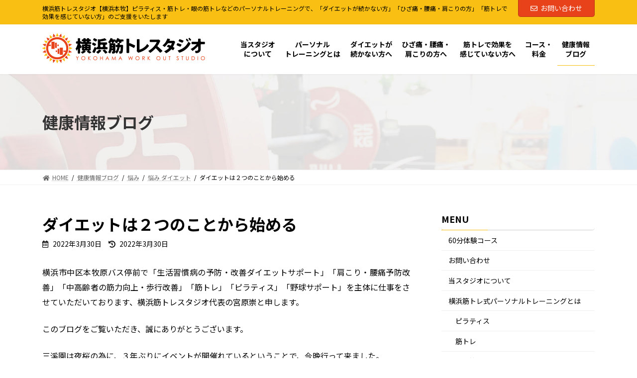

--- FILE ---
content_type: text/html; charset=UTF-8
request_url: https://www.yokohamakintore.com/worries/worries-diet/8950/
body_size: 14861
content:

<!DOCTYPE html>
<html lang="ja">
<head>
<meta charset="utf-8">
<meta http-equiv="X-UA-Compatible" content="IE=edge">
<meta name="viewport" content="width=device-width, initial-scale=1">
		<!-- Global site tag (gtag.js) - Google Analytics -->
		<script async src="https://www.googletagmanager.com/gtag/js?id=UA-214925102-1"></script>
		<script>
		window.dataLayer = window.dataLayer || [];
		function gtag(){dataLayer.push(arguments);}
		gtag('js', new Date());
		gtag('config', 'UA-214925102-1');
		</script>
	<title>ダイエットは２つのことから始める | 横浜筋トレスタジオ 【横浜本牧】</title>
<meta name='robots' content='max-image-preview:large' />
<link rel='dns-prefetch' href='//s.w.org' />
<link rel="alternate" type="application/rss+xml" title="横浜筋トレスタジオ 【横浜本牧】 &raquo; フィード" href="https://www.yokohamakintore.com/feed/" />
<link rel="alternate" type="application/rss+xml" title="横浜筋トレスタジオ 【横浜本牧】 &raquo; コメントフィード" href="https://www.yokohamakintore.com/comments/feed/" />
<meta name="description" content="横浜市中区本牧原バス停前で「生活習慣病の予防・改善ダイエットサポート」「肩こり・腰痛予防改善」「中高齢者の筋力向上・歩行改善」「筋トレ」「ピラティス」「野球サポート」を主体に仕事をさせていただいております、横浜筋トレスタジオ代表の宮原崇と申します。このブログをご覧いただき、誠にありがとうございます。三溪園は夜桜の為に、３年ぶりにイベントが開催れているということで、今晩行って来ました。初めて桜の時期に夜の三溪園に行きましたが、実に綺麗でした。" />		<script type="text/javascript">
			window._wpemojiSettings = {"baseUrl":"https:\/\/s.w.org\/images\/core\/emoji\/13.1.0\/72x72\/","ext":".png","svgUrl":"https:\/\/s.w.org\/images\/core\/emoji\/13.1.0\/svg\/","svgExt":".svg","source":{"concatemoji":"https:\/\/www.yokohamakintore.com\/wp-includes\/js\/wp-emoji-release.min.js?ver=5.8.12"}};
			!function(e,a,t){var n,r,o,i=a.createElement("canvas"),p=i.getContext&&i.getContext("2d");function s(e,t){var a=String.fromCharCode;p.clearRect(0,0,i.width,i.height),p.fillText(a.apply(this,e),0,0);e=i.toDataURL();return p.clearRect(0,0,i.width,i.height),p.fillText(a.apply(this,t),0,0),e===i.toDataURL()}function c(e){var t=a.createElement("script");t.src=e,t.defer=t.type="text/javascript",a.getElementsByTagName("head")[0].appendChild(t)}for(o=Array("flag","emoji"),t.supports={everything:!0,everythingExceptFlag:!0},r=0;r<o.length;r++)t.supports[o[r]]=function(e){if(!p||!p.fillText)return!1;switch(p.textBaseline="top",p.font="600 32px Arial",e){case"flag":return s([127987,65039,8205,9895,65039],[127987,65039,8203,9895,65039])?!1:!s([55356,56826,55356,56819],[55356,56826,8203,55356,56819])&&!s([55356,57332,56128,56423,56128,56418,56128,56421,56128,56430,56128,56423,56128,56447],[55356,57332,8203,56128,56423,8203,56128,56418,8203,56128,56421,8203,56128,56430,8203,56128,56423,8203,56128,56447]);case"emoji":return!s([10084,65039,8205,55357,56613],[10084,65039,8203,55357,56613])}return!1}(o[r]),t.supports.everything=t.supports.everything&&t.supports[o[r]],"flag"!==o[r]&&(t.supports.everythingExceptFlag=t.supports.everythingExceptFlag&&t.supports[o[r]]);t.supports.everythingExceptFlag=t.supports.everythingExceptFlag&&!t.supports.flag,t.DOMReady=!1,t.readyCallback=function(){t.DOMReady=!0},t.supports.everything||(n=function(){t.readyCallback()},a.addEventListener?(a.addEventListener("DOMContentLoaded",n,!1),e.addEventListener("load",n,!1)):(e.attachEvent("onload",n),a.attachEvent("onreadystatechange",function(){"complete"===a.readyState&&t.readyCallback()})),(n=t.source||{}).concatemoji?c(n.concatemoji):n.wpemoji&&n.twemoji&&(c(n.twemoji),c(n.wpemoji)))}(window,document,window._wpemojiSettings);
		</script>
		<style type="text/css">
img.wp-smiley,
img.emoji {
	display: inline !important;
	border: none !important;
	box-shadow: none !important;
	height: 1em !important;
	width: 1em !important;
	margin: 0 .07em !important;
	vertical-align: -0.1em !important;
	background: none !important;
	padding: 0 !important;
}
</style>
	<link rel='stylesheet' id='sb_instagram_styles-css'  href='https://www.yokohamakintore.com/wp-content/plugins/instagram-feed/css/sbi-styles.min.css?ver=2.9.7' type='text/css' media='all' />
<link rel='stylesheet' id='vkExUnit_common_style-css'  href='https://www.yokohamakintore.com/wp-content/plugins/vk-all-in-one-expansion-unit/assets/css/vkExUnit_style.css?ver=9.69.2.0' type='text/css' media='all' />
<style id='vkExUnit_common_style-inline-css' type='text/css'>
:root {--ver_page_top_button_url:url(https://www.yokohamakintore.com/wp-content/plugins/vk-all-in-one-expansion-unit/assets/images/to-top-btn-icon.svg);}@font-face {font-weight: normal;font-style: normal;font-family: "vk_sns";src: url("https://www.yokohamakintore.com/wp-content/plugins/vk-all-in-one-expansion-unit/inc/sns/icons/fonts/vk_sns.eot?-bq20cj");src: url("https://www.yokohamakintore.com/wp-content/plugins/vk-all-in-one-expansion-unit/inc/sns/icons/fonts/vk_sns.eot?#iefix-bq20cj") format("embedded-opentype"),url("https://www.yokohamakintore.com/wp-content/plugins/vk-all-in-one-expansion-unit/inc/sns/icons/fonts/vk_sns.woff?-bq20cj") format("woff"),url("https://www.yokohamakintore.com/wp-content/plugins/vk-all-in-one-expansion-unit/inc/sns/icons/fonts/vk_sns.ttf?-bq20cj") format("truetype"),url("https://www.yokohamakintore.com/wp-content/plugins/vk-all-in-one-expansion-unit/inc/sns/icons/fonts/vk_sns.svg?-bq20cj#vk_sns") format("svg");}
</style>
<link rel='stylesheet' id='vk-header-top-css'  href='https://www.yokohamakintore.com/wp-content/plugins/lightning-g3-pro-unit/inc/header-top/package/css/header-top.css?ver=0.1.1' type='text/css' media='all' />
<style id='vk-header-top-inline-css' type='text/css'>
/* Header Top */.header-top{color:#000000;background-color:#fabf13;}.header-top .nav li a{color:#000000;}
</style>
<link rel='stylesheet' id='wp-block-library-css'  href='https://www.yokohamakintore.com/wp-includes/css/dist/block-library/style.min.css?ver=5.8.12' type='text/css' media='all' />
<style id='wp-block-library-inline-css' type='text/css'>
.vk-cols--reverse{flex-direction:row-reverse}@media(min-width: 600px){.vk-cols--reverse .wp-block-column{margin-left:1em}.vk-cols--reverse .wp-block-column:last-child{margin-right:1em;margin-left:0}.vk-cols--reverse.vk-cols--fit .wp-block-column{margin-right:0;margin-left:0}}.vk-cols--hasbtn{margin-bottom:0}.vk-cols--hasbtn>.row>.vk_gridColumn_item,.vk-cols--hasbtn>.wp-block-column{position:relative;padding-bottom:3em;margin-bottom:var(--vk-margin-block-bottom)}.vk-cols--hasbtn>.row>.vk_gridColumn_item>.wp-block-buttons,.vk-cols--hasbtn>.row>.vk_gridColumn_item>.vk_button,.vk-cols--hasbtn>.wp-block-column>.wp-block-buttons,.vk-cols--hasbtn>.wp-block-column>.vk_button{position:absolute;bottom:0;width:calc( 100% - 15px - 15px )}.vk-cols--fit{margin-top:0;margin-bottom:0;justify-content:space-between}.vk-cols--fit>.wp-block-column *:last-child{margin-bottom:0}.vk-cols--fit>.wp-block-column>.wp-block-cover{margin-top:0}.vk-cols--fit.has-background{padding:0}@media(max-width: 599px){.vk-cols--fit:not(.has-background)>.wp-block-column:not(.has-background){padding-left:0 !important;padding-right:0 !important}}@media(min-width: 782px){.vk-cols--fit .block-editor-block-list__block.wp-block-column:not(:first-child),.vk-cols--fit .wp-block-column:not(:first-child){margin-left:0}}@media(min-width: 600px)and (max-width: 781px){.vk-cols--fit .wp-block-column:nth-child(2n){margin-left:0}.vk-cols--fit .wp-block-column:not(:only-child){flex-basis:50% !important}}.vk-cols--fit--gap1{gap:1px}@media(min-width: 600px)and (max-width: 781px){.vk-cols--fit--gap1 .wp-block-column:not(:only-child){flex-basis:calc(50% - 1px) !important}}.vk-cols--fit.vk-cols--grid>.block-editor-block-list__block,.vk-cols--fit.vk-cols--grid>.wp-block-column{flex-basis:50%}@media(max-width: 599px){.vk-cols--fit.vk-cols--grid.vk-cols--grid--alignfull>.wp-block-column:nth-child(2)>.wp-block-cover{width:100vw;margin-right:calc( ( 100% - 100vw ) / 2 );margin-left:calc( ( 100% - 100vw ) / 2 )}}@media(min-width: 600px){.vk-cols--fit.vk-cols--grid.vk-cols--grid--alignfull>.wp-block-column:nth-child(2)>.wp-block-cover{margin-right:calc( 100% - 50vw );width:50vw}}@media(min-width: 600px){.vk-cols--fit.vk-cols--grid.vk-cols--grid--alignfull.vk-cols--reverse>.wp-block-column{margin-left:0;margin-right:0}.vk-cols--fit.vk-cols--grid.vk-cols--grid--alignfull.vk-cols--reverse>.wp-block-column:nth-child(2)>.wp-block-cover{margin-left:calc( 100% - 50vw )}}.vk-cols--menu h2,.vk-cols--menu h3,.vk-cols--menu h4,.vk-cols--menu h5{margin-bottom:.2em;text-shadow:#000 0 0 10px}.vk-cols--menu h2:first-child,.vk-cols--menu h3:first-child,.vk-cols--menu h4:first-child,.vk-cols--menu h5:first-child{margin-top:0}.vk-cols--menu p{margin-bottom:1rem;text-shadow:#000 0 0 10px}.vk-cols--menu .wp-block-cover__inner-container:last-child{margin-bottom:0}.vk-cols--fitbnrs .wp-block-column .wp-block-cover:hover img{filter:unset}.vk-cols--fitbnrs .wp-block-column .wp-block-cover:hover{background-color:unset}.vk-cols--fitbnrs .wp-block-cover__inner-container{position:absolute;height:100%;width:100%}.vk-cols--fitbnrs .vk_button{height:100%;margin:0}.vk-cols--fitbnrs .vk_button .vk_button_btn,.vk-cols--fitbnrs .vk_button .btn{height:100%;width:100%;border:none;box-shadow:none;background-color:unset;transition:unset}.vk-cols--fitbnrs .vk_button .vk_button_btn:hover,.vk-cols--fitbnrs .vk_button .btn:hover{transition:unset}.vk-cols--fitbnrs .vk_button .vk_button_btn:after,.vk-cols--fitbnrs .vk_button .btn:after{border:none}.vk-cols--fitbnrs .vk_button .vk_button_link_txt{width:100%;position:absolute;top:50%;left:50%;transform:translateY(-50%) translateX(-50%);font-size:2rem;text-shadow:#000 0 0 10px}.vk-cols--fitbnrs .vk_button .vk_button_link_subCaption{width:100%;position:absolute;top:calc( 50% + 2.2em );left:50%;transform:translateY(-50%) translateX(-50%);text-shadow:#000 0 0 10px}.vk-cols--media .wp-block-column:not(:first-child) .wp-block-image,.vk-cols--media .wp-block-column:not(:first-child) figure{margin-bottom:0}@media(min-width: 600px){.vk-cols--media.vk-cols--reverse .wp-block-column:first-child{margin-left:0}}@media(min-width: 782px){.vk-cols--media .wp-block-column:not(:first-child){margin-left:3rem}.vk-cols--media.vk-cols--reverse .wp-block-column:not(:first-child){margin-right:3rem;margin-left:0}}@media(min-width: 600px)and (max-width: 781px){.vk-cols--media.vk-cols--reverse .wp-block-column:not(:first-child){margin-right:2rem;margin-left:0}}.vk-fit-map iframe{position:relative;margin-bottom:0;display:block;max-height:400px;width:100vw}.no-margin{margin:0}@media(max-width: 599px){.wp-block-image.vk-aligncenter--mobile>.alignright{float:none;margin-left:auto;margin-right:auto}.vk-no-padding-horizontal--mobile{padding-left:0 !important;padding-right:0 !important}}
/* VK Color Palettes */:root{ --vk-color-primary:#e8421b}:root .has-vk-color-primary-color { color:var(--vk-color-primary); }:root .has-vk-color-primary-background-color { background-color:var(--vk-color-primary); }:root{ --vk-color-primary-dark:#b93415}:root .has-vk-color-primary-dark-color { color:var(--vk-color-primary-dark); }:root .has-vk-color-primary-dark-background-color { background-color:var(--vk-color-primary-dark); }:root{ --vk-color-primary-vivid:#ff481d}:root .has-vk-color-primary-vivid-color { color:var(--vk-color-primary-vivid); }:root .has-vk-color-primary-vivid-background-color { background-color:var(--vk-color-primary-vivid); }
</style>
<link rel='stylesheet' id='vk-blocks-build-css-css'  href='https://www.yokohamakintore.com/wp-content/plugins/vk-blocks-pro/inc/vk-blocks/build/block-build.css?ver=1.20.4' type='text/css' media='all' />
<style id='vk-blocks-build-css-inline-css' type='text/css'>
:root {--vk_flow-arrow: url(https://www.yokohamakintore.com/wp-content/plugins/vk-blocks-pro/inc/vk-blocks/images/arrow_bottom.svg);--vk_image-mask-wave01: url(https://www.yokohamakintore.com/wp-content/plugins/vk-blocks-pro/inc/vk-blocks/images/wave01.svg);--vk_image-mask-wave02: url(https://www.yokohamakintore.com/wp-content/plugins/vk-blocks-pro/inc/vk-blocks/images/wave02.svg);--vk_image-mask-wave03: url(https://www.yokohamakintore.com/wp-content/plugins/vk-blocks-pro/inc/vk-blocks/images/wave03.svg);--vk_image-mask-wave04: url(https://www.yokohamakintore.com/wp-content/plugins/vk-blocks-pro/inc/vk-blocks/images/wave04.svg);}

	:root {

		--vk-balloon-border-width:1px;

		--vk-balloon-speech-offset:-12px;
	}
	
</style>
<link rel='stylesheet' id='vk-swiper-style-css'  href='https://www.yokohamakintore.com/wp-content/plugins/vk-blocks-pro/inc/vk-swiper/package/assets/css/swiper-bundle.min.css?ver=6.8.0' type='text/css' media='all' />
<link rel='stylesheet' id='dlm-frontend-css'  href='https://www.yokohamakintore.com/wp-content/plugins/download-monitor/assets/css/frontend.css?ver=5.8.12' type='text/css' media='all' />
<link rel='stylesheet' id='lightning-common-style-css'  href='https://www.yokohamakintore.com/wp-content/themes/lightning/_g3/assets/css/style.css?ver=14.13.3' type='text/css' media='all' />
<style id='lightning-common-style-inline-css' type='text/css'>
/* Lightning */:root {--vk-color-primary:#e8421b;--vk-color-primary-dark:#b93415;--vk-color-primary-vivid:#ff481d;--g_nav_main_acc_icon_open_url:url(https://www.yokohamakintore.com/wp-content/themes/lightning/_g3/inc/vk-mobile-nav/package/images/vk-menu-acc-icon-open-black.svg);--g_nav_main_acc_icon_close_url: url(https://www.yokohamakintore.com/wp-content/themes/lightning/_g3/inc/vk-mobile-nav/package/images/vk-menu-close-black.svg);--g_nav_sub_acc_icon_open_url: url(https://www.yokohamakintore.com/wp-content/themes/lightning/_g3/inc/vk-mobile-nav/package/images/vk-menu-acc-icon-open-white.svg);--g_nav_sub_acc_icon_close_url: url(https://www.yokohamakintore.com/wp-content/themes/lightning/_g3/inc/vk-mobile-nav/package/images/vk-menu-close-white.svg);}
html{scroll-padding-top:var(--vk-size-admin-bar);}
:root {}.main-section {--vk-color-text-link-hover: #abd478;}
/* vk-mobile-nav */:root {--vk-mobile-nav-menu-btn-bg-src: url("https://www.yokohamakintore.com/wp-content/themes/lightning/_g3/inc/vk-mobile-nav/package/images/vk-menu-btn-black.svg");--vk-mobile-nav-menu-btn-close-bg-src: url("https://www.yokohamakintore.com/wp-content/themes/lightning/_g3/inc/vk-mobile-nav/package/images/vk-menu-close-black.svg");--vk-menu-acc-icon-open-black-bg-src: url("https://www.yokohamakintore.com/wp-content/themes/lightning/_g3/inc/vk-mobile-nav/package/images/vk-menu-acc-icon-open-black.svg");--vk-menu-acc-icon-open-white-bg-src: url("https://www.yokohamakintore.com/wp-content/themes/lightning/_g3/inc/vk-mobile-nav/package/images/vk-menu-acc-icon-open-white.svg");--vk-menu-acc-icon-close-black-bg-src: url("https://www.yokohamakintore.com/wp-content/themes/lightning/_g3/inc/vk-mobile-nav/package/images/vk-menu-close-black.svg");--vk-menu-acc-icon-close-white-bg-src: url("https://www.yokohamakintore.com/wp-content/themes/lightning/_g3/inc/vk-mobile-nav/package/images/vk-menu-close-white.svg");}
</style>
<link rel='stylesheet' id='lightning-design-style-css'  href='https://www.yokohamakintore.com/wp-content/themes/lightning/_g3/design-skin/origin3/css/style.css?ver=14.13.3' type='text/css' media='all' />
<style id='lightning-design-style-inline-css' type='text/css'>
.tagcloud a:before { font-family: "Font Awesome 5 Free";content: "\f02b";font-weight: bold; }
.vk-campaign-text{color:#fff;background-color:#eab010;}.vk-campaign-text_btn,.vk-campaign-text_btn:link,.vk-campaign-text_btn:visited,.vk-campaign-text_btn:focus,.vk-campaign-text_btn:active{background:#fff;color:#4c4c4c;}a.vk-campaign-text_btn:hover{background:#eab010;color:#fff;}.vk-campaign-text_link,.vk-campaign-text_link:link,.vk-campaign-text_link:hover,.vk-campaign-text_link:visited,.vk-campaign-text_link:active,.vk-campaign-text_link:focus{color:#fff;}
/* page header */:root{--vk-page-header-url : url(https://www.yokohamakintore.com/wp-content/uploads/2021/09/bgimage_underpage_header.jpg);}@media ( max-width:575.98px ){:root{--vk-page-header-url : url(https://www.yokohamakintore.com/wp-content/uploads/2021/11/bgimage_underpage_header_sp.jpg);}}.page-header{ position:relative;color:#333;text-align:left;background: var(--vk-page-header-url, url(https://www.yokohamakintore.com/wp-content/uploads/2021/09/bgimage_underpage_header.jpg) ) no-repeat 50% center;background-size: cover;min-height:12rem;}.page-header::before{content:"";position:absolute;top:0;left:0;background-color:#fff;opacity:0;width:100%;height:100%;}
/* Single Page Setting */.page-header .entry-meta-item-author,.entry-header .entry-meta-item-author { display:none; }
.site-footer {background-color:#f2f2f2;}
</style>
<link rel='stylesheet' id='vk-blog-card-css'  href='https://www.yokohamakintore.com/wp-content/themes/lightning/_g3/inc/vk-wp-oembed-blog-card/package/css/blog-card.css?ver=5.8.12' type='text/css' media='all' />
<link rel='stylesheet' id='lightning-theme-style-css'  href='https://www.yokohamakintore.com/wp-content/themes/lightning-child/style.css?ver=14.9.2.1632055311' type='text/css' media='all' />
<link rel='stylesheet' id='vk-font-awesome-css'  href='https://www.yokohamakintore.com/wp-content/themes/lightning/inc/font-awesome/package/versions/5/css/all.min.css?ver=5.13.0' type='text/css' media='all' />
<link rel='stylesheet' id='vk-header-layout-css'  href='https://www.yokohamakintore.com/wp-content/plugins/lightning-g3-pro-unit/inc/header-layout/package/css/header-layout.css?ver=0.14.0' type='text/css' media='all' />
<style id='vk-header-layout-inline-css' type='text/css'>
/* Header Layout */:root {--vk-header-logo-url:url(https://www.yokohamakintore.com/wp-content/uploads/2021/09/logo_yokohama_workout_studio.png);}
</style>
<link rel='stylesheet' id='vk-campaign-text-css'  href='https://www.yokohamakintore.com/wp-content/plugins/lightning-g3-pro-unit/inc/vk-campaign-text/package/css/vk-campaign-text.css?ver=0.1.0' type='text/css' media='all' />
<link rel='stylesheet' id='vk-mobile-fix-nav-css'  href='https://www.yokohamakintore.com/wp-content/plugins/lightning-g3-pro-unit/inc/vk-mobile-fix-nav/package/css/vk-mobile-fix-nav.css?ver=0.0.0' type='text/css' media='all' />
<link rel='stylesheet' id='addition-style-css'  href='https://www.yokohamakintore.com/wp-content/themes/lightning-child/addition-style.css?20211201115037&#038;ver=14.9.2.1632055311' type='text/css' media='all' />
<link rel="https://api.w.org/" href="https://www.yokohamakintore.com/wp-json/" /><link rel="alternate" type="application/json" href="https://www.yokohamakintore.com/wp-json/wp/v2/posts/8950" /><link rel="EditURI" type="application/rsd+xml" title="RSD" href="https://www.yokohamakintore.com/xmlrpc.php?rsd" />
<link rel="wlwmanifest" type="application/wlwmanifest+xml" href="https://www.yokohamakintore.com/wp-includes/wlwmanifest.xml" /> 
<meta name="generator" content="WordPress 5.8.12" />
<link rel="canonical" href="https://www.yokohamakintore.com/worries/worries-diet/8950/" />
<link rel='shortlink' href='https://www.yokohamakintore.com/?p=8950' />
<link rel="alternate" type="application/json+oembed" href="https://www.yokohamakintore.com/wp-json/oembed/1.0/embed?url=https%3A%2F%2Fwww.yokohamakintore.com%2Fworries%2Fworries-diet%2F8950%2F" />
<link rel="alternate" type="text/xml+oembed" href="https://www.yokohamakintore.com/wp-json/oembed/1.0/embed?url=https%3A%2F%2Fwww.yokohamakintore.com%2Fworries%2Fworries-diet%2F8950%2F&#038;format=xml" />
<style type="text/css">.broken_link, a.broken_link {
	text-decoration: line-through;
}</style><!-- [ VK All in One Expansion Unit OGP ] -->
<meta property="og:site_name" content="横浜筋トレスタジオ 【横浜本牧】" />
<meta property="og:url" content="https://www.yokohamakintore.com/worries/worries-diet/8950/" />
<meta property="og:title" content="ダイエットは２つのことから始める | 横浜筋トレスタジオ 【横浜本牧】" />
<meta property="og:description" content="横浜市中区本牧原バス停前で「生活習慣病の予防・改善ダイエットサポート」「肩こり・腰痛予防改善」「中高齢者の筋力向上・歩行改善」「筋トレ」「ピラティス」「野球サポート」を主体に仕事をさせていただいております、横浜筋トレスタジオ代表の宮原崇と申します。このブログをご覧いただき、誠にありがとうございます。三溪園は夜桜の為に、３年ぶりにイベントが開催れているということで、今晩行って来ました。初めて桜の時期に夜の三溪園に行きましたが、実に綺麗でした。" />
<meta property="og:type" content="article" />
<meta property="og:image" content="https://www.yokohamakintore.com/wp-content/uploads/2022/01/1607149867.jpg" />
<meta property="og:image:width" content="720" />
<meta property="og:image:height" content="540" />
<!-- [ / VK All in One Expansion Unit OGP ] -->
<!-- [ VK All in One Expansion Unit twitter card ] -->
<meta name="twitter:card" content="summary_large_image">
<meta name="twitter:description" content="横浜市中区本牧原バス停前で「生活習慣病の予防・改善ダイエットサポート」「肩こり・腰痛予防改善」「中高齢者の筋力向上・歩行改善」「筋トレ」「ピラティス」「野球サポート」を主体に仕事をさせていただいております、横浜筋トレスタジオ代表の宮原崇と申します。このブログをご覧いただき、誠にありがとうございます。三溪園は夜桜の為に、３年ぶりにイベントが開催れているということで、今晩行って来ました。初めて桜の時期に夜の三溪園に行きましたが、実に綺麗でした。">
<meta name="twitter:title" content="ダイエットは２つのことから始める | 横浜筋トレスタジオ 【横浜本牧】">
<meta name="twitter:url" content="https://www.yokohamakintore.com/worries/worries-diet/8950/">
	<meta name="twitter:image" content="https://www.yokohamakintore.com/wp-content/uploads/2022/01/1607149867.jpg">
	<meta name="twitter:domain" content="www.yokohamakintore.com">
	<!-- [ / VK All in One Expansion Unit twitter card ] -->
	<link rel="icon" href="https://www.yokohamakintore.com/wp-content/uploads/2021/11/cropped-icon_yws-32x32.png" sizes="32x32" />
<link rel="icon" href="https://www.yokohamakintore.com/wp-content/uploads/2021/11/cropped-icon_yws-192x192.png" sizes="192x192" />
<link rel="apple-touch-icon" href="https://www.yokohamakintore.com/wp-content/uploads/2021/11/cropped-icon_yws-180x180.png" />
<meta name="msapplication-TileImage" content="https://www.yokohamakintore.com/wp-content/uploads/2021/11/cropped-icon_yws-270x270.png" />
</head>
<body class="post-template-default single single-post postid-8950 single-format-standard wp-embed-responsive post-name-%e3%83%80%e3%82%a4%e3%82%a8%e3%83%83%e3%83%88%e3%81%af%ef%bc%92%e3%81%a4%e3%81%ae%e3%81%93%e3%81%a8%e3%81%8b%e3%82%89%e5%a7%8b%e3%82%81%e3%82%8b post-type-post vk-blocks sidebar-fix sidebar-fix-priority-top device-pc fa_v5_css mobile-fix-nav_add_menu_btn mobile-fix-nav_enable">
<a class="skip-link screen-reader-text" href="#main">コンテンツへスキップ</a>
<a class="skip-link screen-reader-text" href="#vk-mobile-nav">ナビゲーションに移動</a>

<header id="site-header" class="site-header site-header--layout--nav-float">
	<div class="header-top" id="header-top"><div class="container"><p class="header-top-description">横浜筋トレスタジオ【横浜本牧】ピラティス・筋トレ・眼の筋トレなどのパーソナルトレーニングで、「ダイエットが続かない方」「ひざ痛・腰痛・肩こりの方」「筋トレで効果を感じていない方」のご支援をいたします</p><div class="header-top-contact-btn"><a href="https://www.yokohamakintore.com/contact/" class="btn btn-primary"><i class="far fa-envelope"></i>お問い合わせ</a></div></div><!-- [ / .container ] --></div><!-- [ / #header-top  ] -->	<div id="site-header-container" class="site-header-container site-header-container--scrolled--logo-and-nav-container container">

				<div class="site-header-logo site-header-logo--scrolled--logo-and-nav-container">
		<a href="https://www.yokohamakintore.com/">
			<span><img src="https://www.yokohamakintore.com/wp-content/uploads/2021/09/logo_yokohama_workout_studio.png" alt="横浜筋トレスタジオ 【横浜本牧】" /></span>
		</a>
		</div>

		
		<nav id="global-nav" class="global-nav global-nav--layout--float-right global-nav--scrolled--logo-and-nav-container"><ul id="menu-%e3%83%a1%e3%82%a4%e3%83%b3%e3%83%a1%e3%83%8b%e3%83%a5%e3%83%bc" class="menu vk-menu-acc global-nav-list nav"><li id="menu-item-782" class="menu-item menu-item-type-post_type menu-item-object-page"><a href="https://www.yokohamakintore.com/about_us/"><strong class="global-nav-name">当スタジオ<br class="pc-only2">について</strong></a></li>
<li id="menu-item-801" class="menu-item menu-item-type-post_type menu-item-object-page menu-item-has-children"><a href="https://www.yokohamakintore.com/miyahara-personal-tr/"><strong class="global-nav-name">パーソナル<br class="pc-only2">トレーニングとは</strong></a>
<ul class="sub-menu">
	<li id="menu-item-809" class="menu-item menu-item-type-post_type menu-item-object-page"><a href="https://www.yokohamakintore.com/pilates/">ピラティス</a></li>
	<li id="menu-item-810" class="menu-item menu-item-type-post_type menu-item-object-page"><a href="https://www.yokohamakintore.com/kintore/">筋トレ</a></li>
	<li id="menu-item-811" class="menu-item menu-item-type-post_type menu-item-object-page"><a href="https://www.yokohamakintore.com/eyes-kintore/">眼の筋トレ</a></li>
</ul>
</li>
<li id="menu-item-802" class="menu-item menu-item-type-post_type menu-item-object-page"><a href="https://www.yokohamakintore.com/diet/"><strong class="global-nav-name">ダイエットが<br class="pc-only2">続かない方へ</strong></a></li>
<li id="menu-item-803" class="menu-item menu-item-type-post_type menu-item-object-page"><a href="https://www.yokohamakintore.com/pain/"><strong class="global-nav-name">ひざ痛・腰痛・<br class="pc-only2">肩こりの方へ</strong></a></li>
<li id="menu-item-804" class="menu-item menu-item-type-post_type menu-item-object-page"><a href="https://www.yokohamakintore.com/second-opinion/"><strong class="global-nav-name">筋トレで効果を<br class="pc-only2">感じていない方へ</strong></a></li>
<li id="menu-item-805" class="menu-item menu-item-type-post_type menu-item-object-page menu-item-has-children"><a href="https://www.yokohamakintore.com/course-charge/"><strong class="global-nav-name">コース・<br class="pc-only2">料金</strong></a>
<ul class="sub-menu">
	<li id="menu-item-7061" class="menu-item menu-item-type-custom menu-item-object-custom"><a href="/course-charge/#trial">60分体験コース</a></li>
</ul>
</li>
<li id="menu-item-808" class="menu-item menu-item-type-post_type menu-item-object-page current_page_parent menu-item-has-children current-menu-ancestor"><a href="https://www.yokohamakintore.com/blog/"><strong class="global-nav-name">健康情報<br class="pc-only2">ブログ</strong></a>
<ul class="sub-menu">
	<li id="menu-item-7062" class="menu-item menu-item-type-custom menu-item-object-custom"><a href="/category/voice/">お客様の声</a></li>
</ul>
</li>
</ul></nav>	</div>
	</header>


	<div class="page-header"><div class="page-header-inner container">
<div class="page-header-title">健康情報ブログ</div></div></div><!-- [ /.page-header ] -->

	<!-- [ #breadcrumb ] --><div id="breadcrumb" class="breadcrumb"><div class="container"><ol class="breadcrumb-list" itemscope itemtype="https://schema.org/BreadcrumbList"><li class="breadcrumb-list__item breadcrumb-list__item--home" itemprop="itemListElement" itemscope itemtype="http://schema.org/ListItem"><a href="https://www.yokohamakintore.com" itemprop="item"><i class="fas fa-fw fa-home"></i><span itemprop="name">HOME</span></a><meta itemprop="position" content="1" /></li><li class="breadcrumb-list__item" itemprop="itemListElement" itemscope itemtype="http://schema.org/ListItem"><a href="https://www.yokohamakintore.com/blog/" itemprop="item"><span itemprop="name">健康情報ブログ</span></a><meta itemprop="position" content="2" /></li><li class="breadcrumb-list__item" itemprop="itemListElement" itemscope itemtype="http://schema.org/ListItem"><a href="https://www.yokohamakintore.com/category/worries/" itemprop="item"><span itemprop="name">悩み</span></a><meta itemprop="position" content="3" /></li><li class="breadcrumb-list__item" itemprop="itemListElement" itemscope itemtype="http://schema.org/ListItem"><a href="https://www.yokohamakintore.com/category/worries/worries-diet/" itemprop="item"><span itemprop="name">悩み ダイエット</span></a><meta itemprop="position" content="4" /></li><li class="breadcrumb-list__item" itemprop="itemListElement" itemscope itemtype="http://schema.org/ListItem"><span itemprop="name">ダイエットは２つのことから始める</span><meta itemprop="position" content="5" /></li></ol></div>
                </div>
                <!-- [ /#breadcrumb ] -->
                

<div class="site-body">
		<div class="site-body-container container">

		<div class="main-section main-section--col--two" id="main" role="main">
			
			<article id="post-8950" class="entry entry-full post-8950 post type-post status-publish format-standard has-post-thumbnail hentry category-worries-diet">

	
	
		<header class="entry-header">
			<h1 class="entry-title">
									ダイエットは２つのことから始める							</h1>
			<div class="entry-meta"><span class="entry-meta-item entry-meta-item-date">
			<i class="far fa-calendar-alt"></i>
			<span class="published">2022年3月30日</span>
			</span><span class="entry-meta-item entry-meta-item-updated">
			<i class="fas fa-history"></i>
			<span class="screen-reader-text">最終更新日時 : </span>
			<span class="updated">2022年3月30日</span>
			</span><span class="entry-meta-item entry-meta-item-author">
				<span class="vcard author"><span class="entry-meta-item-author-image"><img alt='' src='https://secure.gravatar.com/avatar/f847769c89f06456400615ded49bb2dd?s=30&#038;d=mm&#038;r=g' class='avatar avatar-30 photo' height='30' width='30' loading='lazy' /></span><span class="fn">miyahara</span></span></span></div>		</header>

	
	
	<div class="entry-body">
				
<p>横浜市中区本牧原バス停前で「生活習慣病の予防・改善ダイエットサポート」「肩こり・腰痛予防改善」「中高齢者の筋力向上・歩行改善」「筋トレ」「ピラティス」「野球サポート」を主体に仕事をさせていただいております、横浜筋トレスタジオ代表の宮原崇と申します。</p>



<p>このブログをご覧いただき、誠にありがとうございます。</p>



<p>三溪園は夜桜の為に、３年ぶりにイベントが開催れているということで、今晩行って来ました。</p>



<p>初めて桜の時期に夜の三溪園に行きましたが、実に綺麗でした。</p>



<figure class="wp-block-image size-large"><img loading="lazy" width="768" height="1024" src="https://www.yokohamakintore.com/wp-content/uploads/2022/03/IMG_4159-1-768x1024.jpeg" alt="" class="wp-image-8953" srcset="https://www.yokohamakintore.com/wp-content/uploads/2022/03/IMG_4159-1-768x1024.jpeg 768w, https://www.yokohamakintore.com/wp-content/uploads/2022/03/IMG_4159-1-225x300.jpeg 225w, https://www.yokohamakintore.com/wp-content/uploads/2022/03/IMG_4159-1.jpeg 1024w" sizes="(max-width: 768px) 100vw, 768px" /></figure>



<p>こんな身近に素晴らしい環境がある事に対して、とても恵まれていると感じました。</p>



<p>さて、日頃から生活習慣病予防・改善の為に中高年の方と接する事が多いです。</p>



<p>その中で共通する「ダイエット」というキーワードですが、男女でもアプローチの方法や着眼点に関する違いが生じます。</p>



<p>男性にはお腹周りの内臓脂肪がつきやすく、女性は全身の皮下脂肪が付きやすいです。</p>



<p>この２つの違いは見た目だけの問題ですはなく、健康面において大きな違いがあります。</p>



<p>実は脂肪細胞には「良い脂肪細胞」「悪い脂肪細胞」が存在します。</p>



<p>特に内臓脂肪に関しては、悪い脂肪細胞を発生させる為、かなり身体に対するダメージが大きくなります。</p>



<p>炎症物質を多く発生させてしまい、体内が炎症を発さなくて良いタイミングで炎症を発生させてしまいます。</p>



<p>これが身体の慢性不調や慢性疲労に繋がり、日常生活のパフォーマンス低下を引き起こしてしまいますので、可能な限り早い段階でのダイエットを始める事が必要です。</p>



<p>その為には、炎症を抑えて、血糖値のコントロールだできた上で運動と食事のコントロールが必要です。</p>



<p>運動をしても痩せないと悩んでいる人は、そもそも慢性炎症がある為に、代謝に影響している可能性があります。</p>



<p>ただ単なる無理な食事制限ではなく、きちんとした方法で健康的にダイエットをするのがお勧めです。</p>
<div class="veu_socialSet veu_socialSet-position-after veu_contentAddSection"><script>window.twttr=(function(d,s,id){var js,fjs=d.getElementsByTagName(s)[0],t=window.twttr||{};if(d.getElementById(id))return t;js=d.createElement(s);js.id=id;js.src="https://platform.twitter.com/widgets.js";fjs.parentNode.insertBefore(js,fjs);t._e=[];t.ready=function(f){t._e.push(f);};return t;}(document,"script","twitter-wjs"));</script><ul><li class="sb_facebook sb_icon"><a class="sb_icon_inner" href="//www.facebook.com/sharer.php?src=bm&u=https%3A%2F%2Fwww.yokohamakintore.com%2Fworries%2Fworries-diet%2F8950%2F&amp;t=%E3%83%80%E3%82%A4%E3%82%A8%E3%83%83%E3%83%88%E3%81%AF%EF%BC%92%E3%81%A4%E3%81%AE%E3%81%93%E3%81%A8%E3%81%8B%E3%82%89%E5%A7%8B%E3%82%81%E3%82%8B%20%7C%20%E6%A8%AA%E6%B5%9C%E7%AD%8B%E3%83%88%E3%83%AC%E3%82%B9%E3%82%BF%E3%82%B8%E3%82%AA%20%E3%80%90%E6%A8%AA%E6%B5%9C%E6%9C%AC%E7%89%A7%E3%80%91" target="_blank" onclick="window.open(this.href,'FBwindow','width=650,height=450,menubar=no,toolbar=no,scrollbars=yes');return false;"><span class="vk_icon_w_r_sns_fb icon_sns"></span><span class="sns_txt">Facebook</span><span class="veu_count_sns_fb"></span></a></li></ul></div><!-- [ /.socialSet ] -->			</div>

	
	
	
	
		
				<div class="entry-footer">

					<div class="entry-meta-data-list"><dl><dt>カテゴリー</dt><dd><a href="https://www.yokohamakintore.com/category/worries/worries-diet/">悩み ダイエット</a></dd></dl></div>
				</div><!-- [ /.entry-footer ] -->

		
	
</article><!-- [ /#post-8950 ] -->


<div class="vk_posts next-prev">

	<div id="post-8946" class="vk_post vk_post-postType-post card card-intext vk_post-col-xs-12 vk_post-col-sm-12 vk_post-col-md-6 next-prev-prev post-8946 post type-post status-publish format-standard has-post-thumbnail hentry category-training-kintore"><a href="https://www.yokohamakintore.com/training/training-kintore/8946/" class="card-intext-inner"><div class="vk_post_imgOuter" style="background-image:url(https://www.yokohamakintore.com/wp-content/uploads/2022/03/IMG_4097-725x1024.jpg)"><div class="card-img-overlay"><span class="vk_post_imgOuter_singleTermLabel">前の記事</span></div><img width="212" height="300" src="https://www.yokohamakintore.com/wp-content/uploads/2022/03/IMG_4097-212x300.jpg" class="vk_post_imgOuter_img card-img-top wp-post-image" alt="" loading="lazy" /></div><!-- [ /.vk_post_imgOuter ] --><div class="vk_post_body card-body"><h5 class="vk_post_title card-title">野球熱再び！</h5><div class="vk_post_date card-date published">2022年3月29日</div></div><!-- [ /.card-body ] --></a></div><!-- [ /.card ] -->
	<div id="post-8955" class="vk_post vk_post-postType-post card card-intext vk_post-col-xs-12 vk_post-col-sm-12 vk_post-col-md-6 next-prev-next post-8955 post type-post status-publish format-standard has-post-thumbnail hentry category-worries-diet"><a href="https://www.yokohamakintore.com/worries/worries-diet/8955/" class="card-intext-inner"><div class="vk_post_imgOuter" style="background-image:url(https://www.yokohamakintore.com/wp-content/uploads/2022/01/ba02b63ada9b9ab224b2f829052822e4.jpg)"><div class="card-img-overlay"><span class="vk_post_imgOuter_singleTermLabel">次の記事</span></div><img width="300" height="200" src="https://www.yokohamakintore.com/wp-content/uploads/2022/01/ba02b63ada9b9ab224b2f829052822e4-300x200.jpg" class="vk_post_imgOuter_img card-img-top wp-post-image" alt="" loading="lazy" /></div><!-- [ /.vk_post_imgOuter ] --><div class="vk_post_body card-body"><h5 class="vk_post_title card-title">カロリー計算だけではダイエットは上手くいかない</h5><div class="vk_post_date card-date published">2022年3月31日</div></div><!-- [ /.card-body ] --></a></div><!-- [ /.card ] -->
	</div>
	
					</div><!-- [ /.main-section ] -->

		<div class="sub-section sub-section--col--two">
<aside class="widget widget_nav_menu" id="nav_menu-4"><h4 class="widget-title sub-section-title">MENU</h4><div class="menu-%e3%82%b5%e3%82%a4%e3%83%89%e3%83%90%e3%83%bc-container"><ul id="menu-%e3%82%b5%e3%82%a4%e3%83%89%e3%83%90%e3%83%bc" class="menu"><li id="menu-item-7054" class="menu-item menu-item-type-custom menu-item-object-custom menu-item-7054"><a href="/course-charge/#trial">60分体験コース</a></li>
<li id="menu-item-7051" class="menu-item menu-item-type-post_type menu-item-object-page menu-item-7051"><a href="https://www.yokohamakintore.com/contact/">お問い合わせ</a></li>
<li id="menu-item-7042" class="menu-item menu-item-type-post_type menu-item-object-page menu-item-7042"><a href="https://www.yokohamakintore.com/about_us/">当スタジオについて</a></li>
<li id="menu-item-7043" class="menu-item menu-item-type-post_type menu-item-object-page menu-item-has-children menu-item-7043"><a href="https://www.yokohamakintore.com/miyahara-personal-tr/">横浜筋トレ式パーソナルトレーニングとは</a>
<ul class="sub-menu">
	<li id="menu-item-7044" class="menu-item menu-item-type-post_type menu-item-object-page menu-item-7044"><a href="https://www.yokohamakintore.com/pilates/">ピラティス</a></li>
	<li id="menu-item-7045" class="menu-item menu-item-type-post_type menu-item-object-page menu-item-7045"><a href="https://www.yokohamakintore.com/kintore/">筋トレ</a></li>
	<li id="menu-item-7046" class="menu-item menu-item-type-post_type menu-item-object-page menu-item-7046"><a href="https://www.yokohamakintore.com/eyes-kintore/">眼の筋トレ</a></li>
</ul>
</li>
<li id="menu-item-7047" class="menu-item menu-item-type-post_type menu-item-object-page menu-item-7047"><a href="https://www.yokohamakintore.com/diet/">ダイエットが続かない方へ</a></li>
<li id="menu-item-7048" class="menu-item menu-item-type-post_type menu-item-object-page menu-item-7048"><a href="https://www.yokohamakintore.com/pain/">ひざ痛・腰痛・肩こりの方へ</a></li>
<li id="menu-item-7049" class="menu-item menu-item-type-post_type menu-item-object-page menu-item-7049"><a href="https://www.yokohamakintore.com/second-opinion/">筋トレで効果を感じていない方へ</a></li>
<li id="menu-item-7050" class="menu-item menu-item-type-post_type menu-item-object-page menu-item-7050"><a href="https://www.yokohamakintore.com/course-charge/">コース・料金</a></li>
<li id="menu-item-7040" class="menu-item menu-item-type-post_type menu-item-object-page current_page_parent menu-item-has-children menu-item-7040 current-menu-ancestor"><a href="https://www.yokohamakintore.com/blog/">健康情報ブログ</a>
<ul class="sub-menu">
	<li id="menu-item-7055" class="menu-item menu-item-type-custom menu-item-object-custom menu-item-7055"><a href="/category/voice/">お客様の声</a></li>
</ul>
</li>
</ul></div></aside><aside class="widget widget_vkexunit_post_list" id="vkexunit_post_list-2"><div class="veu_postList pt_0"><h4 class="widget-title sub-section-title">BLOG</h4><div class="postList postList_miniThumb">
<div class="postList_item" id="post-10935">
				<div class="postList_thumbnail">
		<a href="https://www.yokohamakintore.com/%e9%ab%98%e9%bd%a2%e5%8c%96%e7%a4%be%e4%bc%9a/10935/">
			<img width="150" height="150" src="https://www.yokohamakintore.com/wp-content/uploads/2026/01/iStock-1211531267-150x150.jpg" class="attachment-thumbnail size-thumbnail wp-post-image" alt="" loading="lazy" />		</a>
		</div><!-- [ /.postList_thumbnail ] -->
		<div class="postList_body">
		<div class="postList_title entry-title"><a href="https://www.yokohamakintore.com/%e9%ab%98%e9%bd%a2%e5%8c%96%e7%a4%be%e4%bc%9a/10935/">将来の介護費用より「今の体づくり」へ。ピラティス×筋トレは“脳と感覚”にも効く介護予防投資</a></div><div class="published postList_date postList_meta_items">2026年1月18日</div>	</div><!-- [ /.postList_body ] -->
</div>
		
<div class="postList_item" id="post-10932">
				<div class="postList_thumbnail">
		<a href="https://www.yokohamakintore.com/%e6%a0%84%e9%a4%8a/10932/">
			<img width="150" height="150" src="https://www.yokohamakintore.com/wp-content/uploads/2026/01/iStock-1355724765-150x150.jpg" class="attachment-thumbnail size-thumbnail wp-post-image" alt="" loading="lazy" />		</a>
		</div><!-- [ /.postList_thumbnail ] -->
		<div class="postList_body">
		<div class="postList_title entry-title"><a href="https://www.yokohamakintore.com/%e6%a0%84%e9%a4%8a/10932/">体は“食べたもの”でできている。栄養の仕組みをもう少し丁寧に解説します（筋トレ効果を最大化する食事の考え方）</a></div><div class="published postList_date postList_meta_items">2026年1月18日</div>	</div><!-- [ /.postList_body ] -->
</div>
		
<div class="postList_item" id="post-10928">
				<div class="postList_thumbnail">
		<a href="https://www.yokohamakintore.com/training/10928/">
			<img width="150" height="150" src="https://www.yokohamakintore.com/wp-content/uploads/2026/01/iStock-1164759275-150x150.jpg" class="attachment-thumbnail size-thumbnail wp-post-image" alt="" loading="lazy" />		</a>
		</div><!-- [ /.postList_thumbnail ] -->
		<div class="postList_body">
		<div class="postList_title entry-title"><a href="https://www.yokohamakintore.com/training/10928/">中高齢者の膝痛にピラティスは有効？「鍛える」より先に整えるべき理由</a></div><div class="published postList_date postList_meta_items">2026年1月17日</div>	</div><!-- [ /.postList_body ] -->
</div>
		
<div class="postList_item" id="post-10925">
				<div class="postList_thumbnail">
		<a href="https://www.yokohamakintore.com/worries/worries-pain/%e3%81%b2%e3%81%96/10925/">
			<img width="150" height="150" src="https://www.yokohamakintore.com/wp-content/uploads/2026/01/iStock-2249714827-150x150.jpg" class="attachment-thumbnail size-thumbnail wp-post-image" alt="" loading="lazy" />		</a>
		</div><!-- [ /.postList_thumbnail ] -->
		<div class="postList_body">
		<div class="postList_title entry-title"><a href="https://www.yokohamakintore.com/worries/worries-pain/%e3%81%b2%e3%81%96/10925/">膝のお皿の上が痛い…それ、筋肉だけが原因じゃないかもしれません</a></div><div class="published postList_date postList_meta_items">2026年1月17日</div>	</div><!-- [ /.postList_body ] -->
</div>
		
<div class="postList_item" id="post-10922">
				<div class="postList_thumbnail">
		<a href="https://www.yokohamakintore.com/training/10922/">
			<img width="150" height="150" src="https://www.yokohamakintore.com/wp-content/uploads/2026/01/iStock-2222065573-150x150.jpg" class="attachment-thumbnail size-thumbnail wp-post-image" alt="" loading="lazy" />		</a>
		</div><!-- [ /.postList_thumbnail ] -->
		<div class="postList_body">
		<div class="postList_title entry-title"><a href="https://www.yokohamakintore.com/training/10922/">ピラティスを「運動療法」と捉えるメリット</a></div><div class="published postList_date postList_meta_items">2026年1月16日</div>	</div><!-- [ /.postList_body ] -->
</div>
		</div></div></aside><aside class="widget widget_search" id="search-2"><form role="search" method="get" id="searchform" class="searchform" action="https://www.yokohamakintore.com/">
				<div>
					<label class="screen-reader-text" for="s">検索:</label>
					<input type="text" value="" name="s" id="s" />
					<input type="submit" id="searchsubmit" value="検索" />
				</div>
			</form></aside><aside class="widget widget_text" id="text-2">			<div class="textwidget"></div>
		</aside> </div><!-- [ /.sub-section ] -->

	</div><!-- [ /.site-body-container ] -->

	
</div><!-- [ /.site-body ] -->

<div class="site-body-bottom">
	<div class="container">
		<aside class="widget widget_block" id="block-2"><div class="wp-block-vk-blocks-outer vkb-outer-7cdc0881-f905-4364-97ff-52cbee6ddafa vk_outer vk_outer-width-full vk_outer-paddingLR-none vk_outer-paddingVertical-none vk_outer-bgPosition-normal cta-outer-contact"><style>.vkb-outer-7cdc0881-f905-4364-97ff-52cbee6ddafa{background: linear-gradient(rgba(250, 191, 19, 1), rgba(250, 191, 19, 1)); }</style><div><div class="vk_outer_container">
<div class="wp-block-vk-blocks-spacer vk_spacer"><div class="vk_spacer-display-pc" style="margin-top:80px"></div><div class="vk_spacer-display-tablet" style="margin-top:40px"></div><div class="vk_spacer-display-mobile" style="margin-top:40px"></div></div>



<div class="wp-block-image cta_img_contact"><figure class="aligncenter size-large"><img loading="lazy" width="483" height="82" src="https://www.yokohamakintore.com/wp-content/uploads/2021/11/title_contact.svg" alt="CONTACT" class="wp-image-7837"><figcaption>お問い合わせ・体験申込</figcaption></figure></div>



<p class="has-text-align-center">トレーニングについてのご質問・ご相談、また60分体験コースのお申し込みなどは、こちらよりお気軽にご連絡ください。</p>



<div class="wp-block-vk-blocks-spacer vk_spacer"><div class="vk_spacer-display-pc" style="margin-top:70px"></div><div class="vk_spacer-display-tablet" style="margin-top:35px"></div><div class="vk_spacer-display-mobile" style="margin-top:35px"></div></div>



<div class="wp-block-vk-blocks-grid-column vk_gridColumn"><div class="row">
<div class="wp-block-vk-blocks-grid-column-item vk_gridColumn_item col-12 col-sm-6 col-md-6 col-lg-6 col-xl-6 col-xxl-6">
<div class="wp-block-vk-blocks-button vk_button vk_button-color-custom vk_button-align-block btn_white"><a href="/contact/" class="vk_button_link btn has-background has-vk-color-primary-background-color btn-lg btn-block" role="button" aria-pressed="true" rel="noopener"><span class="vk_button_link_txt">メールフォーム</span><i class="fas vk_button_link_after fa-angle-right"></i></a></div>
</div>



<div class="wp-block-vk-blocks-grid-column-item vk_gridColumn_item col-12 col-sm-6 col-md-6 col-lg-6 col-xl-6 col-xxl-6">
<div class="wp-block-vk-blocks-button vk_button vk_button-color-custom vk_button-align-block btn_white"><a href="tel:080-3505-9738" class="vk_button_link btn has-background has-vk-color-primary-background-color btn-lg btn-block" role="button" aria-pressed="true" rel="noopener"><span class="vk_button_link_txt">電話 080-3505-9738</span><i class="fas vk_button_link_after fa-angle-right"></i></a></div>
</div>
</div></div>



<div class="wp-block-vk-blocks-spacer vk_spacer"><div class="vk_spacer-display-pc" style="margin-top:75px"></div><div class="vk_spacer-display-tablet" style="margin-top:40px"></div><div class="vk_spacer-display-mobile" style="margin-top:40px"></div></div>
</div></div></div></aside>	</div>
</div>

<footer class="site-footer">

		
				<div class="container site-footer-content">
					<div class="row">
				<div class="col-lg-6 col-md-6"><aside class="widget widget_wp_widget_vkexunit_profile" id="wp_widget_vkexunit_profile-2">
<div class="veu_profile">
<div class="profile" >
<div class="media_outer media_left" style=""><img class="profile_media" src="https://www.yokohamakintore.com/wp-content/uploads/2021/09/logo_yokohama_workout_studio.png" alt="logo_yokohama_workout_studio" /></div><p class="profile_text">〒231-0821<span class="sp-only"> </span><br class="pc-only">横浜市中区本牧原15-6<span class="pc-only"> </span><br class="sp-only">グロブナースクエア3F-C<br />
電話番号：080-3505-9738<br />
営業時間：7:00〜21:00<br class="sp-only">（時間外のご予約は応相談）<br />
定休日：不定休</p>

</div>
<!-- / .site-profile -->
</div>
</aside><aside class="widget widget_nav_menu" id="nav_menu-2"><div class="menu-%e3%83%95%e3%83%83%e3%82%bf%e3%83%bc%e3%83%a1%e3%83%8b%e3%83%a5%e3%83%bc-container"><ul id="menu-%e3%83%95%e3%83%83%e3%82%bf%e3%83%bc%e3%83%a1%e3%83%8b%e3%83%a5%e3%83%bc" class="menu"><li id="menu-item-784" class="menu-item menu-item-type-post_type menu-item-object-page menu-item-784"><a href="https://www.yokohamakintore.com/about_us/">当スタジオについて</a></li>
<li id="menu-item-812" class="menu-item menu-item-type-post_type menu-item-object-page menu-item-812"><a href="https://www.yokohamakintore.com/miyahara-personal-tr/">横浜筋トレ式パーソナルトレーニングとは</a></li>
<li id="menu-item-813" class="menu-item menu-item-type-post_type menu-item-object-page menu-item-813"><a href="https://www.yokohamakintore.com/diet/">ダイエットが続かない方へ</a></li>
<li id="menu-item-814" class="menu-item menu-item-type-post_type menu-item-object-page menu-item-814"><a href="https://www.yokohamakintore.com/pain/">ひざ痛・腰痛・肩こりの方へ</a></li>
<li id="menu-item-815" class="menu-item menu-item-type-post_type menu-item-object-page menu-item-815"><a href="https://www.yokohamakintore.com/second-opinion/">筋トレで効果を感じていない方へ</a></li>
<li id="menu-item-816" class="menu-item menu-item-type-post_type menu-item-object-page menu-item-816"><a href="https://www.yokohamakintore.com/course-charge/">コース・料金</a></li>
<li id="menu-item-817" class="menu-item menu-item-type-post_type menu-item-object-page current_page_parent menu-item-817 current-menu-ancestor"><a href="https://www.yokohamakintore.com/blog/">健康情報ブログ</a></li>
<li id="menu-item-818" class="menu-item menu-item-type-post_type menu-item-object-page menu-item-818"><a href="https://www.yokohamakintore.com/contact/">お問い合わせ</a></li>
<li id="menu-item-144" class="menu-item menu-item-type-post_type menu-item-object-page menu-item-144"><a href="https://www.yokohamakintore.com/disclaimer/">免責事項</a></li>
<li id="menu-item-783" class="menu-item menu-item-type-post_type menu-item-object-page menu-item-privacy-policy menu-item-783"><a href="https://www.yokohamakintore.com/privacy-policy/">個人情報保護方針</a></li>
</ul></div></aside><aside class="widget_text widget widget_custom_html" id="custom_html-5"><div class="textwidget custom-html-widget"><div class="veu_profile">
    <div class="profile">
        <ul class="sns_btns">
            <li class="facebook_btn"><a href="https://www.facebook.com/yokohamakintore/" target="_blank" rel="noopener noreferrer">
                <img src="/wp-content/uploads/2021/10/icon_sns_fb.svg" class="icon" alt="facebook">
            </a></li>
            
            <li class="instagram_btn"><a href="https://www.instagram.com/yokohamakintore_pilatesstudio/" target="_blank" rel="noopener noreferrer">
                <img src="/wp-content/uploads/2021/10/icon_sns_ig.svg" class="icon" alt="instagram">
            </a></li>
           <!-- <li class="line_btn"><a href="#" target="_blank" rel="noopener noreferrer">
                <img src="/wp-content/uploads/2021/10/icon_sns_line.svg" class="icon" alt="line">
            </a></li> -->
            <li class="youtube_btn"><a href="https://www.youtube.com/channel/UCWxGu0lXAQA5ac08UndwtXw" target="_blank" rel="noopener noreferrer">
                <img src="/wp-content/uploads/2021/10/icon_sns_yt.svg" class="icon" alt="youtube">
            </a></li>
        </ul>
    </div>
</div>
</div></aside></div><div class="col-lg-6 col-md-6"><aside class="widget widget_vkexunit_fbpageplugin" id="vkexunit_fbpageplugin-2"><div class="veu_fbPagePlugin">
		<div class="fbPagePlugin_body">
			<div class="fb-page" data-href="https://www.facebook.com/yokohamakintore/" data-width="500"  data-height="600" data-hide-cover="false" data-show-facepile="false" data-show-posts="true">
				<div class="fb-xfbml-parse-ignore">
					<blockquote cite="https://www.facebook.com/yokohamakintore/">
					<a href="https://www.facebook.com/yokohamakintore/">Facebook page</a>
					</blockquote>
				</div>
			</div>
		</div>

		</div></aside></div>			</div>
				</div>
	
	
	<div class="container site-footer-copyright">
			<p>Copyright &copy; 横浜筋トレスタジオ 【横浜本牧】 All Rights Reserved.</p>	</div>
</footer> 
<div class="vk-mobile-nav vk-mobile-nav-drop-in" id="vk-mobile-nav"><aside class="widget vk-mobile-nav-widget widget_media_image" id="media_image-3"><a href="https://www.yokohamakintore.com/contact/"><img width="690" height="124" src="https://www.yokohamakintore.com/wp-content/uploads/2021/11/btn_contact_sp.png" class="image wp-image-7761  attachment-full size-full" alt="お問い合わせ・体験申し込みボタン" loading="lazy" style="max-width: 100%; height: auto;" srcset="https://www.yokohamakintore.com/wp-content/uploads/2021/11/btn_contact_sp.png 690w, https://www.yokohamakintore.com/wp-content/uploads/2021/11/btn_contact_sp-300x54.png 300w" sizes="(max-width: 690px) 100vw, 690px" /></a></aside><nav class="vk-mobile-nav-menu-outer" role="navigation"><ul id="menu-%e3%83%a1%e3%82%a4%e3%83%b3%e3%83%a1%e3%83%8b%e3%83%a5%e3%83%bc-1" class="vk-menu-acc menu"><li id="menu-item-782" class="menu-item menu-item-type-post_type menu-item-object-page menu-item-782"><a href="https://www.yokohamakintore.com/about_us/">当スタジオ<br class="pc-only2">について</a></li>
<li id="menu-item-801" class="menu-item menu-item-type-post_type menu-item-object-page menu-item-has-children menu-item-801"><a href="https://www.yokohamakintore.com/miyahara-personal-tr/">パーソナル<br class="pc-only2">トレーニングとは</a>
<ul class="sub-menu">
	<li id="menu-item-809" class="menu-item menu-item-type-post_type menu-item-object-page menu-item-809"><a href="https://www.yokohamakintore.com/pilates/">ピラティス</a></li>
	<li id="menu-item-810" class="menu-item menu-item-type-post_type menu-item-object-page menu-item-810"><a href="https://www.yokohamakintore.com/kintore/">筋トレ</a></li>
	<li id="menu-item-811" class="menu-item menu-item-type-post_type menu-item-object-page menu-item-811"><a href="https://www.yokohamakintore.com/eyes-kintore/">眼の筋トレ</a></li>
</ul>
</li>
<li id="menu-item-802" class="menu-item menu-item-type-post_type menu-item-object-page menu-item-802"><a href="https://www.yokohamakintore.com/diet/">ダイエットが<br class="pc-only2">続かない方へ</a></li>
<li id="menu-item-803" class="menu-item menu-item-type-post_type menu-item-object-page menu-item-803"><a href="https://www.yokohamakintore.com/pain/">ひざ痛・腰痛・<br class="pc-only2">肩こりの方へ</a></li>
<li id="menu-item-804" class="menu-item menu-item-type-post_type menu-item-object-page menu-item-804"><a href="https://www.yokohamakintore.com/second-opinion/">筋トレで効果を<br class="pc-only2">感じていない方へ</a></li>
<li id="menu-item-805" class="menu-item menu-item-type-post_type menu-item-object-page menu-item-has-children menu-item-805"><a href="https://www.yokohamakintore.com/course-charge/">コース・<br class="pc-only2">料金</a>
<ul class="sub-menu">
	<li id="menu-item-7061" class="menu-item menu-item-type-custom menu-item-object-custom menu-item-7061"><a href="/course-charge/#trial">60分体験コース</a></li>
</ul>
</li>
<li id="menu-item-808" class="menu-item menu-item-type-post_type menu-item-object-page current_page_parent menu-item-has-children menu-item-808 current-menu-ancestor"><a href="https://www.yokohamakintore.com/blog/">健康情報<br class="pc-only2">ブログ</a>
<ul class="sub-menu">
	<li id="menu-item-7062" class="menu-item menu-item-type-custom menu-item-object-custom menu-item-7062"><a href="/category/voice/">お客様の声</a></li>
</ul>
</li>
</ul></nav></div>			<nav class="mobile-fix-nav" style="background-color: #fabf13;">

				
								<ul class="mobile-fix-nav-menu">

						<li><span id="vk-mobile-nav-menu-btn" class="vk-mobile-nav-menu-btn" style="color: #000000;"><span class="link-icon"><i class="fas fa fa-bars" aria-hidden="true"></i></span>MENU</span></li><li><a href="/"  style="color: #000000;">
		            <span class="link-icon"><i class="fas fa-home"></i></span>HOME</a></li><li><a href="/course-charge/#trial"  style="color: #000000;">
		            <span class="link-icon"><i class="fas fa-map-marker-alt"></i></span>60分体験コース</a></li><li><a href="/about_us/#access"  style="color: #000000;">
		            <span class="link-icon"><i class="fas fa-map-marker-alt"></i></span>アクセス</a></li><li><a href="tel:080-3505-9738"  target="_blank" style="color: #000000;">
		            <span class="link-icon"><i class="fas fa-phone-square"></i></span>TEL</a></li>
				</ul>
							  </nav>

			
<a href="#top" id="page_top" class="page_top_btn">PAGE TOP</a><!-- Instagram Feed JS -->
<script type="text/javascript">
var sbiajaxurl = "https://www.yokohamakintore.com/wp-admin/admin-ajax.php";
</script>
<link rel='stylesheet' id='add_google_fonts_noto_sans-css'  href='https://fonts.googleapis.com/css2?family=Noto+Sans+JP%3Awght%40400%3B700&#038;display=swap&#038;ver=5.8.12' type='text/css' media='all' />
<script type='text/javascript' src='https://www.yokohamakintore.com/wp-content/plugins/vk-all-in-one-expansion-unit/inc/smooth-scroll/js/smooth-scroll.min.js?ver=9.69.2.0' id='smooth-scroll-js-js'></script>
<script type='text/javascript' id='vkExUnit_master-js-js-extra'>
/* <![CDATA[ */
var vkExOpt = {"ajax_url":"https:\/\/www.yokohamakintore.com\/wp-admin\/admin-ajax.php","hatena_entry":"https:\/\/www.yokohamakintore.com\/wp-json\/vk_ex_unit\/v1\/hatena_entry\/","facebook_entry":"https:\/\/www.yokohamakintore.com\/wp-json\/vk_ex_unit\/v1\/facebook_entry\/","facebook_count_enable":"","entry_count":"1","entry_from_post":"1"};
/* ]]> */
</script>
<script type='text/javascript' src='https://www.yokohamakintore.com/wp-content/plugins/vk-all-in-one-expansion-unit/assets/js/all.min.js?ver=9.69.2.0' id='vkExUnit_master-js-js'></script>
<script type='text/javascript' src='https://www.yokohamakintore.com/wp-content/plugins/vk-blocks-pro/inc/vk-blocks/build/vk-accordion.min.js?ver=1.20.4' id='vk-blocks-accordion-js'></script>
<script type='text/javascript' src='https://www.yokohamakintore.com/wp-content/plugins/vk-blocks-pro/inc/vk-blocks/build/vk-faq2.min.js?ver=1.20.4' id='vk-blocks-faq2-js'></script>
<script type='text/javascript' src='https://www.yokohamakintore.com/wp-content/plugins/vk-blocks-pro/inc/vk-blocks/build/vk-animation.min.js?ver=1.20.4' id='vk-blocks-animation-js'></script>
<script type='text/javascript' src='https://www.yokohamakintore.com/wp-content/plugins/vk-blocks-pro/inc/vk-swiper/package/assets/js/swiper-bundle.min.js?ver=6.8.0' id='vk-swiper-script-js'></script>
<script type='text/javascript' id='vk-swiper-script-js-after'>
var lightning_swiper = new Swiper('.lightning_swiper-container', {"slidesPerView":1,"spaceBetween":0,"loop":false,"autoplay":{"delay":"5000"},"pagination":{"el":".swiper-pagination","clickable":true},"navigation":{"nextEl":".swiper-button-next","prevEl":".swiper-button-prev"},"effect":"fade"});
</script>
<script type='text/javascript' src='https://www.yokohamakintore.com/wp-content/plugins/vk-blocks-pro/inc/vk-blocks/build/vk-slider.min.js?ver=1.20.4' id='vk-blocks-slider-js'></script>
<script type='text/javascript' id='lightning-js-js-extra'>
/* <![CDATA[ */
var lightningOpt = {"header_scrool":"1","add_header_offset_margin":"1"};
/* ]]> */
</script>
<script type='text/javascript' src='https://www.yokohamakintore.com/wp-content/themes/lightning/_g3/assets/js/main.js?ver=14.13.3' id='lightning-js-js'></script>
<script type='text/javascript' src='https://www.yokohamakintore.com/wp-includes/js/wp-embed.min.js?ver=5.8.12' id='wp-embed-js'></script>
<div id="fb-root"></div>
	<script>
;(function(w,d){
	var load_contents=function(){
		(function(d, s, id) {
		var js, fjs = d.getElementsByTagName(s)[0];
		if (d.getElementById(id)) return;
		js = d.createElement(s); js.id = id;
		js.src = "//connect.facebook.net/ja_JP/sdk.js#xfbml=1&version=v2.9&appId=";
		fjs.parentNode.insertBefore(js, fjs);
		}(d, 'script', 'facebook-jssdk'));
	};
	var f=function(){
		load_contents();
		w.removeEventListener('scroll',f,true);
	};
	var widget = d.getElementsByClassName("fb-page")[0];
	var view_bottom = d.documentElement.scrollTop + d.documentElement.clientHeight;
	var widget_top = widget.getBoundingClientRect().top + w.scrollY;
	if ( widget_top < view_bottom) {
		load_contents();
	} else {
		w.addEventListener('scroll',f,true);
	}
})(window,document);
</script>
	</body>
</html>

--- FILE ---
content_type: text/css
request_url: https://www.yokohamakintore.com/wp-content/themes/lightning-child/addition-style.css?20211201115037&ver=14.9.2.1632055311
body_size: 4060
content:
/* 追加CSS */

@media (min-width: 768px) {
	.sp-only {
		display: none !important;
	}
}
@media (max-width: 767px) {
	.pc-only {
		display: none !important;
	}
}
@media (min-width: 992px) {
	.sp-only2 {
		display: none !important;
	}
}
@media (max-width: 991px) {
	.pc-only2 {
		display: none !important;
	}
}


:root {
    --vk-line-height: 1.9em;
	--vk-color-text-body: #000000;
}

.mb0 {
	margin-bottom: 0 !important;
}

#main p {
    text-align: justify;
    text-justify: inter-ideograph;
}

.widget_nav_menu a {
	color: #000;
}

.site-footer-title:after,
.sub-section-title:after,
h3:after,
.global-nav-list>li:before {
	border-color: #FABF13;
}

body.page:not(.home) #main h2.is-style-vk-heading-plain {
    position: relative;
    border-bottom: 1px solid var(--vk-color-border);
    background: 0 0;
    padding: 0 0 .25em;
}
body.page:not(.home) #main h2.is-style-vk-heading-plain:after {
    content: ".";
    line-height: 0;
    display: block;
    overflow: hidden;
    position: absolute;
    bottom: -1px;
    width: 30%;
    border-bottom: 1px solid #FABF13;
}
body.page:not(.home) #main h3.is-style-vk-heading-plain {
    color: #000;
    background-color: #F2F2F2;
    /* padding: 8px 0 4px 20px; */
	/* padding: 8px 0 8px 20px; */
	padding: 8px 20px 8px 20px;
    border-left: solid 10px #FABF13;
}
@media (max-width: 991px) {
	body.page:not(.home) #main h3.is-style-vk-heading-plain {
		padding-top: 6px;
	}
}
body.page:not(.home) #main h4.is-style-vk-heading-plain {
	color: #000;
    border-left: solid 10px #FABF13;
    /* padding: 2px 0 0 10px; */
    padding: 0 0 0 10px;
}




.btn_white a {
	background-color: #fff !important;
	border-color: #fff !important;
	border-radius: 0;
}
.btn_white .vk_button_link_txt,
.btn_white .vk_button_link_after {
	color: #000;
}

.btn_yellow a {
	background-color: #FABF13 !important;
	border-color: #FABF13 !important;
	border-radius: 0;
}
.btn_yellow .vk_button_link_txt,
.btn_yellow .vk_button_link_after {
	color: #000;
}

.home .wp-block-vk-blocks-staff {
	background-color: #fff;
	padding: 40px;
}
.home .wp-block-vk-blocks-staff.doctors-voice {
	background-color: #F2F2F2;
}
.home .vk_staff .vk_staff_text .vk_staff_text_name {
	font-family: Lato,'Noto Sans JP','ヒラギノ角ゴ ProN','Hiragino Kaku Gothic ProN','メイリオ',Meiryo,'ＭＳ Ｐゴシック','MS PGothic',sans-serif;
	font-size: 20px;
    line-height: var(--vk-line-height-low);
}

.top_personal_text_img {
	max-width: 75%;
    margin: -130px auto 0;
}

.top_message_background {
	background-color: rgba(255,255,255,0.8) !important;
	padding: 40px 0 0 40px!important;
}

.top_message_background p {
	margin-bottom: 0;
}
.top_message_background hr {
	margin-top: 15px;
    margin-bottom: 20px;
}
.top_message_background h2 {
	margin-bottom: 5px;
}
.top_message_background .vk_button {
	margin-top: 30px;
	margin-bottom: 40px;
}
/*
.top_message_background figure {
	margin-bottom: 0;
}
*/
.top_message_background .wp-block-column {
	position: relative;
}
.top_message_background_right {
	position: absolute;
	bottom: 0;
	margin-bottom: 0;
}


.top-outer1 .vk_gridColumn h2,
.top-outer3 .vk_gridColumn h2 {
	padding-top: 20px;
    border-top: 1px solid #fff;
    width: 100%;
}
.top-outer3 .vk_gridColumn h2 {
    border-color: #FBBF13;
}
.top-outer1 .vk_gridColumn h2 {
	padding-top: 20px;
    border-top: 1px solid #fff;
    width: 100%;
}
/* .home .vk_button .vk_button_link.btn-lg { */
.vk_button .vk_button_link.btn-lg {
    font-size: calc( var(--vk-size-text));
    padding: 15px 0;
}

.home .vk_button .vk_button_link {
    min-width: 360px;
    display: inline-block;
	text-align: center;
    border: 1px solid transparent;
}

.home .wp-block-vk-blocks-grid-column-item {
	display: -webkit-flex;
    display: flex;
    -webkit-flex-direction: column;
    flex-direction: column;
}
.home .wp-block-vk-blocks-grid-column-item .wp-block-vk-blocks-button {
	margin-top: auto;
    width: 100%;
}
.cta-outer-contact .wp-block-vk-blocks-grid-column-item .wp-block-vk-blocks-button {
	margin-top: 0;
}
.home .wp-block-vk-blocks-grid-column-item .wp-block-vk-blocks-button .vk_button_link {
	min-width: 0;
}

.home .vk_staff_text_profileTitle {
	border-color: #FBBF13 !important;
	margin-top: calc(var(--vk-size-text) * 0.7) !important;
    margin-bottom: calc(var(--vk-size-text) * 0.8) !important;
}
.home .vk_staff .vk_staff_text .vk_staff_text_role {
    font-size: 16px;
	margin-bottom: 0;
}
.home .vk_staff .vk_staff_text .vk_staff_text_profileText {
    font-size: 16px;
    margin-bottom: 0;
}

.top-outer2 .wp-block-vk-blocks-staff {
	margin-bottom: 20px;
}

.home figcaption,
.cta-outer-contact figcaption {
	font-size: 20px;
    font-weight: bold;
}

.top_pdca .wp-block-vk-blocks-grid-column-item .wp-block-image {
	margin-bottom: 0;
}
.top_pdca .wp-block-vk-blocks-grid-column-item p {
	background-color: #F2F2F2;
    padding: 20px;
}

.post-list .vk_post:not(.has-post-thumbnail) .vk_post_imgOuter {
	background-image: url(/wp-content/plugins/vk-blocks-pro/inc/vk-blocks/images/no-image.png);
}

.vk_post_imgOuter_singleTermLabel {
	background-color: #E8421B !important;
}

.site-footer {
	border-width: 3px;
}

.site-footer .widget_nav_menu a {
    border: none;
    color: #000;
    font-size: 14px;
    font-weight: bold;
    padding: 3px 0;
}
.site-footer .widget_nav_menu li {
	position: relative;
	padding-left: 15px;
}
.site-footer .widget_nav_menu li:before {
    content: "";
    position: absolute;
    top: .6em;
    left: 0;
    width: 13px;
    height: 13px;
    background-color: #000;
    border-radius: 50%;
}

.site-footer .veu_profile .profile_text {
	margin-bottom: 0;
}

.site-footer .veu_profile .sns_btns a {
	background: none !important;
    border: 1px solid #000 !important;
}

.site-footer aside {
	margin-bottom: 15px;
}

footer .veu_profile .sns_btns li {
    margin-right: 0.6em;
}


.device-pc .global-nav-list>li>a {
	padding: 14px 0.8em;
}

@media (max-width: 1199px) and (min-width: 992px) {
	.site-header--layout--nav-float .site-header-logo {
		margin-right: 15px !important;
	}
	body.scrolled .site-header--layout--nav-float .site-header-logo {
		margin-top: 15px !important;
	}
	/*
	.device-pc .global-nav-list>li>a {
		padding: 14px 1em;
	}
	*/
	body:not(.scrolled) .site-header--layout--nav-float .site-header-logo {
		padding-top: 2rem;
	}
	/*
	.device-pc .global-nav-list>li>a {
		padding: 14px 0.7em;
	}
	*/
}

@media (min-width: 992px) {
	body:not(.scrolled) #site-header-container {
		height: 100px;
	}
}

.page_top_btn {
	/* background-color: rgba(232, 66, 27, 0.8); */
	background-color: #e8421b;
    box-shadow: 0 0 0 1px rgb(255 255 255 / 80%), 0 0 0 2px rgb(232 66 27 / 100%) !important;
}



/* 「もっと見る＞＞」リンク */
.more_link {
    text-align: right;
    margin-top: -30px;
}
.more_link a {
	font-size: 20px;
    color: #000;
}
@media (max-width: 767px) {
	.more_link a {
		font-size: 18px;
	}
}
/* 「もっと見る＞＞」横カード用追加CSS */
.more_link_oblong_card {
    margin-top: -15px;
}

/* 「LTG Media Posts」ウィジェット */
.media_post .media_post_text .media_post_excerpt {
	display: block;
	font-size: 12px;
}
.oblong_card .media_post_image img {
    width: 180px;
}
@media (max-width: 767px) {
	.oblong_card .media_post_image img {
    	width: 120px;
	}
}
.oblong_card .media_post_meta {
    line-height: 1.42857143;
}
.oblong_card .media_post_excerpt {
    line-height: 1.8;
}
.widgets_on_page ul {
	padding-left: 0;
}
.vertical_card .media_post_title {
    letter-spacing: 2px;
    font-weight: 700;
    margin: 0 0 5px;
    font-size: 20px !important;
    line-height: 1.3;
}
.vertical_card .media_post_excerpt {
	margin-top: 10px;
    font-size: 13.5px !important;
    line-height: 1.8;
}
@media (min-width: 768px) {
	.widgets_on_page .image_3 .media_post_image {
    	height: 250px;
	}
	.vertical_card.large_image .media_post_image {
    	height: 200px;
	}
}
@media (min-width: 576px) {
	.widgets_on_page .flex_height_col.col-sm-6 {
			flex-basis: 50%;
			max-width: 50%;
	}
}
@media (min-width: 1200px) {
	.vertical_card.large_image .media_post_image {
    	height: 240px !important;
	}
}

/* タグリスト */
.tagcloud_custom {
	width: 90%;
    margin: 0 auto;
    margin-bottom: 50px;
}
@media (max-width: 767px) {
	.tagcloud_custom {
		width: 100%;
    	margin-bottom: 30px;
	}
}
.tagcloud_custom a:before {
    display: none;
}
.tagcloud_custom a {
	border: none !important;
    background-color: #D6ECE6 !important;
    border-radius: 0 !important;
    padding: 0px 30px 0px !important;
    margin-right: 20px;
    margin-bottom: 20px;
    line-height: 3em !important;
    font-size: 14px;
    display: inline-block;
	text-decoration: none;
}
.tagcloud_custom a:hover {
	color: #464646;
}
.tagcloud_custom a.tag_selected {
    background-color: #e5e5e5 !important;
}

/* Contact Form 7 使用時 */
/*
.wpcf7-confirm {
    width: 100%;
    padding: 10px 10px; border-radius:5px;
	margin-top: 10px; border:none; font-size:16px; background-color:#8bc444; 
}

div.wpcf7 .wpcf7-confirm:hover {
	 text-decoration:underline; font-size:16px;background-color:#bbdc91; 
}

div.wpcf7 .wpcf7-confirm:tag_selected {
	 text-decoration:underline; font-size:16px;background-color:red !important; 
}
*/

/*　ページヘッダーテキスト　*/
.headerTop_description {font-size:14px !important; font-weight:bold; color:#353535 !important; }

.page_top_btn {
	box-shadow: 0 0 0 1px rgb(255 255 255 / 80%), 0 0 0 2px rgb(139 196 68 / 80%);
}


.mw_wp_form label,
.mw_wp_form input[type="text"],
.mw_wp_form input[type="email"],
.mw_wp_form input[type="password"],
.mw_wp_form input[type="tel"],
.mw_wp_form input[type="url"],
.mw_wp_form input[type="number"],
.mw_wp_form input[type="submit"][name="submitConfirm"],
.mw_wp_form textarea {
    width: 100% !important;
}

.mwform_input_only,
.mwform_confirm_only,
.mwform_complete_only {
	display: none;
}

.mw_wp_form_input .mwform_input_only {
	display: block;
}
.mw_wp_form_confirm .mwform_confirm_only {
	display: block;
}
.mw_wp_form_complete .mwform_complete_only {
	display: block;
}

.grecaptcha-badge {
	visibility: hidden;
}
.recaptcha_policy {
    padding: 0;
	margin: 40px 0 0;
    font-size: 12px !important;
    color: #444 !important;
    text-align: left;
}




ul.mobile-fix-nav-menu li:nth-child(3) i {
    background-image: url(/wp-content/uploads/2021/11/icon_kintore.svg);
    width: calc(22px * 36 / 42);
    height: 22px;
    background-size: contain;
    background-repeat: no-repeat;
    background-position: center;
}
ul.mobile-fix-nav-menu li:nth-child(3) i::before {
	display: none;
}
ul.mobile-fix-nav-menu li:nth-child(3) .link-icon {
	margin-bottom: 1px;
}

#trial {
    margin-top: -55px;
    padding-top: 55px;
}

.home .site-body-bottom .cta-outer-contact,
.post-name-contact .site-body-bottom .cta-outer-contact,
.post-name-contact-thanks .site-body-bottom .cta-outer-contact {
	display: none;
}




@media (min-width: 768px) {
	p.has-text-align-center {
		text-align: center !important;
	}
	.cta-outer-contact a.btn {
		font-size: 24px !important;
	    padding: 26px 0 !important;
	}
}


@media (max-width: 991.98px) {
	.site-header-logo img {
		max-height: 40px;
	}
}

@media (max-width: 767px) {
	#main p {
		line-height: 1.7em;
	}
	.site-body .container,
	.site-body .container-fluid,
	.site-body .container-lg,
	.site-body .container-md,
	.site-body .container-sm, .container-xl {
		padding-right: 0;
		padding-left: 0;
	}
	#top_h_1 {
		text-align: left;
		font-size: 21px;
	}
	#top_h_2 {
		text-align: left;
		font-size: 21px;
	}
	.top-outer1 .vk_gridColumn h2,
	.top-outer3 .vk_gridColumn h2 {
	    padding-top: 10px;
		margin-bottom: 10px;
	}
	.home .wp-block-vk-blocks-grid-column .wp-block-vk-blocks-button {
	    margin-bottom: 40px;
	}
	.home .wp-block-vk-blocks-grid-column .wp-block-vk-blocks-grid-column-item:last-child .wp-block-vk-blocks-button,
	.cta-outer-contact .wp-block-vk-blocks-grid-column .wp-block-vk-blocks-grid-column-item:last-child .wp-block-vk-blocks-button {
	    margin-bottom: 0;
	}
	.vk_button .vk_button_link.btn-lg {
    	font-size: 14px;
	}
	.wp-block-vk-blocks-grid-column h2 {
		font-size: 18px !important;
	}
	#top_img_1 {
	    max-width: 90%;
	    margin: 0 auto;
		margin-bottom: 30px;
	}
	.wp-block-vk-blocks-staff {
		display: -webkit-flex;
		display: flex;
		-webkit-flex-wrap: wrap;
		flex-wrap: wrap;
		-webkit-box-orient: vertical;
		-webkit-box-direction: reverse;
		-ms-flex-direction: column-reverse;
		flex-direction: column-reverse;
	}
	.vk_staff_text {
		float: none;
		width: 100%;
	}
	.vk_staff_photo {
		width: 100%;
    	margin-bottom: 15px;
	}
	.home .wp-block-vk-blocks-staff {
		padding: 15px;
	}
	.home .vk_staff .vk_staff_text .vk_staff_text_role,
	.home .vk_staff .vk_staff_text .vk_staff_text_profileText {
    	font-size: calc(var(--vk-size-text) * .875);
	}
	.home .vk_staff .vk_staff_text .vk_staff_text_name {
	    font-size: 18px;
	    line-height: var(--vk-line-height-low);
	}
	#top_img_2 {
	    max-width: 52%;
	    margin: 0 auto;
	}
	.home figcaption,
	.cta-outer-contact figcaption {
	    font-size: 18px;
	}
	.home .vk_button .vk_button_link {
	    width: 100%;
	    min-width: 0;
	}
	#top_h_3 {
		text-align: left;
		font-size: 21px;
	}
	.top_personal_text_img {
		max-width: 100%;
		margin: -10vw auto 0;
	}
	#top_h_4 {
		text-align: left;
		font-size: 21px;
	}
	.top_pdca .wp-block-vk-blocks-grid-column-item p {
	    padding: 12px 15px;
		margin-bottom: 15px;
	}
	.top_message_background_right {
    	position: static;
		width: 95%;
		margin: 0 auto;
	    margin-top: 20px;
	}
	.top_message_outer {
	    background-color: #f2f2f2 !important;
		background-size: contain !important;
		background-position-y: bottom !important
	}
	.top_message_background {
		padding: 2rem 15px 15px 15px !important;
	}
	#top_img_3 {
	    max-width: 52%;
	    margin: 0 auto;
	}
	.top_message_background .vk_button {
		margin-top: 0;
		margin-bottom: 0;
	}
	#top_img_4 {
	    max-width: 46%;
	    margin: 0 auto;
	}
	#top_img_5 {
	    max-width: 52%;
	    margin: 0 auto;
	}
	#nav_menu-2 {
		display: none;
	}
	footer .profile_text {
		text-align: center;
	}
	.veu_profile .media_outer {
		width: 75%;
    	margin: 0 auto;
		margin-bottom: 15px;
	}
	.site-footer-content {
		padding-top: 30px;
	}
	footer .sns_btns {
		display: -webkit-flex;
		display: flex;
		justify-content: center;
	}
	footer .veu_profile .sns_btns li:last-child {
		margin-right: 0;
	}
	.site-footer aside {
		margin-bottom: 10px;
	}
	.page-header {
    	min-height: 7rem;
	}
	.page-header-title,
	h1.page-header-title {
		font-size: 1.8rem;
	}
	.vk_button.vk_button-align-wide,
	.editor-styles-wrapper .vk_button.vk_button-align-wide {
		max-width: 100%;
	}
	.vk_post_imgOuter_singleTermLabel {
	    padding: 0.3em;
	}
	#trial {
		margin-top: -10px;
		padding-top: 10px;
	}
	.cta_img_contact {
	    max-width: 85%;
	    margin: 0 auto;
	}
	.cta-outer-contact p {
		text-align: justify;
    	text-justify: inter-ideograph;
	}
	.cta-outer-contact .wp-block-vk-blocks-grid-column .wp-block-vk-blocks-button {
		margin-bottom: 10px;
	}
}




--- FILE ---
content_type: image/svg+xml
request_url: https://www.yokohamakintore.com/wp-content/uploads/2021/10/icon_sns_yt.svg
body_size: 426
content:
<svg xmlns="http://www.w3.org/2000/svg" width="22" height="15.4" viewBox="0 0 22 15.4"><g id="レイヤー_2" data-name="レイヤー 2"><g id="表示"><path id="レイヤー_1-2" data-name="レイヤー 1-2" d="M22,7.71A28.21,28.21,0,0,1,21.54,13a2.76,2.76,0,0,1-1.94,2c-1.72.46-8.6.46-8.6.46s-6.88,0-8.6-.46A2.75,2.75,0,0,1,.46,13,28.32,28.32,0,0,1,0,7.74,28.82,28.82,0,0,1,.46,2.42,2.75,2.75,0,0,1,2.4.47C4.12,0,11,0,11,0s6.88,0,8.6.47a2.75,2.75,0,0,1,1.94,2A29.22,29.22,0,0,1,22,7.71ZM8.75,11,14.5,7.74,8.75,4.47Z"/></g></g></svg>

--- FILE ---
content_type: image/svg+xml
request_url: https://www.yokohamakintore.com/wp-content/uploads/2021/10/icon_sns_ig.svg
body_size: 545
content:
<svg xmlns="http://www.w3.org/2000/svg" width="20" height="20" viewBox="0 0 20 20"><g id="レイヤー_2" data-name="レイヤー 2"><g id="表示"><path d="M10,1.8c2.67,0,3,0,4,.06a5.34,5.34,0,0,1,1.86.35A3,3,0,0,1,17.08,3a3,3,0,0,1,.74,1.15A5.43,5.43,0,0,1,18.17,6c0,1.06.06,1.37.06,4s0,3-.06,4a5.43,5.43,0,0,1-.35,1.86,3.25,3.25,0,0,1-1.9,1.89,5.34,5.34,0,0,1-1.86.35c-1.06.05-1.37.06-4,.06s-3,0-4-.06a5.34,5.34,0,0,1-1.86-.35A2.92,2.92,0,0,1,3,17.05a2.91,2.91,0,0,1-.75-1.15A5.41,5.41,0,0,1,1.91,14c-.06-1.06-.07-1.37-.07-4s0-3,.07-4a5.41,5.41,0,0,1,.34-1.86A2.91,2.91,0,0,1,3,3a2.92,2.92,0,0,1,1.15-.74A5.34,5.34,0,0,1,6,1.9c1.06,0,1.37-.06,4.05-.06M10,0C7.3,0,7,0,5.89.06a7.26,7.26,0,0,0-2.4.47A4.86,4.86,0,0,0,1.68,1.68,4.84,4.84,0,0,0,.53,3.45a7.31,7.31,0,0,0-.47,2.4C0,6.94,0,7.29,0,10s0,3.06.06,4.12a7.31,7.31,0,0,0,.47,2.4,4.83,4.83,0,0,0,1.15,1.8,4.84,4.84,0,0,0,1.77,1.15,7.37,7.37,0,0,0,2.41.47C7,20,7.3,20,10,20s3.06,0,4.12-.06a7.37,7.37,0,0,0,2.41-.47,5.12,5.12,0,0,0,2.92-2.92,7.31,7.31,0,0,0,.47-2.4c0-1.06.06-1.41.06-4.12s0-3-.06-4.12a7.31,7.31,0,0,0-.47-2.4,4.82,4.82,0,0,0-2.89-3A7.32,7.32,0,0,0,14.17.06C13.08,0,12.73,0,10,0Z"/><path d="M10,4.86A5.14,5.14,0,1,0,15.16,10,5.14,5.14,0,0,0,10,4.86Zm0,8.48A3.34,3.34,0,1,1,13.36,10h0A3.35,3.35,0,0,1,10,13.34Z"/><circle cx="15.36" cy="4.66" r="1.2"/></g></g></svg>

--- FILE ---
content_type: image/svg+xml
request_url: https://www.yokohamakintore.com/wp-content/uploads/2021/11/title_contact.svg
body_size: 454
content:
<svg xmlns="http://www.w3.org/2000/svg" width="483.69" height="82.1" viewBox="0 0 483.69 82.1"><g id="レイヤー_2" data-name="レイヤー 2"><g id="表示"><path d="M59.1,18a30.47,30.47,0,0,0-19.9-7.4C22.3,10.6,9.4,24.7,9.4,41.4,9.4,57.9,22.2,72,39,72a30.16,30.16,0,0,0,20.1-7.8V75.3a40.77,40.77,0,0,1-19.8,5.3A39,39,0,0,1,0,41.7C0,19.4,17.9,2,40.1,2a36.38,36.38,0,0,1,19,5.1Z"/><path d="M147.9,41.3c0,22.4-17.7,39.3-39.5,39.3S68.9,63.7,68.9,41.3a39.5,39.5,0,0,1,79,0Zm-9.4,0c0-16.6-12.4-30.5-30.1-30.5S78.3,24.7,78.3,41.3a30.1,30.1,0,1,0,60.2,0Z"/><path d="M164.47,0l56.6,59.3V3.6h9.4V82.1l-56.6-59.3V79h-9.4Z"/><path d="M271.42,79H262V12.2h-17.9V3.6h45.2v8.6h-17.9Z"/><path d="M308.52,60.1,299.92,79h-10.1l36-78.6,36,78.6h-10.1l-8.6-18.9ZM325.82,21l-13.4,30.5h26.8Z"/><path d="M425.88,18A30.47,30.47,0,0,0,406,10.6c-16.9,0-29.8,14.1-29.8,30.8,0,16.5,12.8,30.6,29.6,30.6a30.16,30.16,0,0,0,20.1-7.8V75.3a40.77,40.77,0,0,1-19.8,5.3,39,39,0,0,1-39.3-38.9c0-22.3,17.9-39.7,40.1-39.7a36.38,36.38,0,0,1,19,5.1Z"/><path d="M465.79,79h-9.4V12.2h-17.9V3.6h45.2v8.6h-17.9Z"/></g></g></svg>